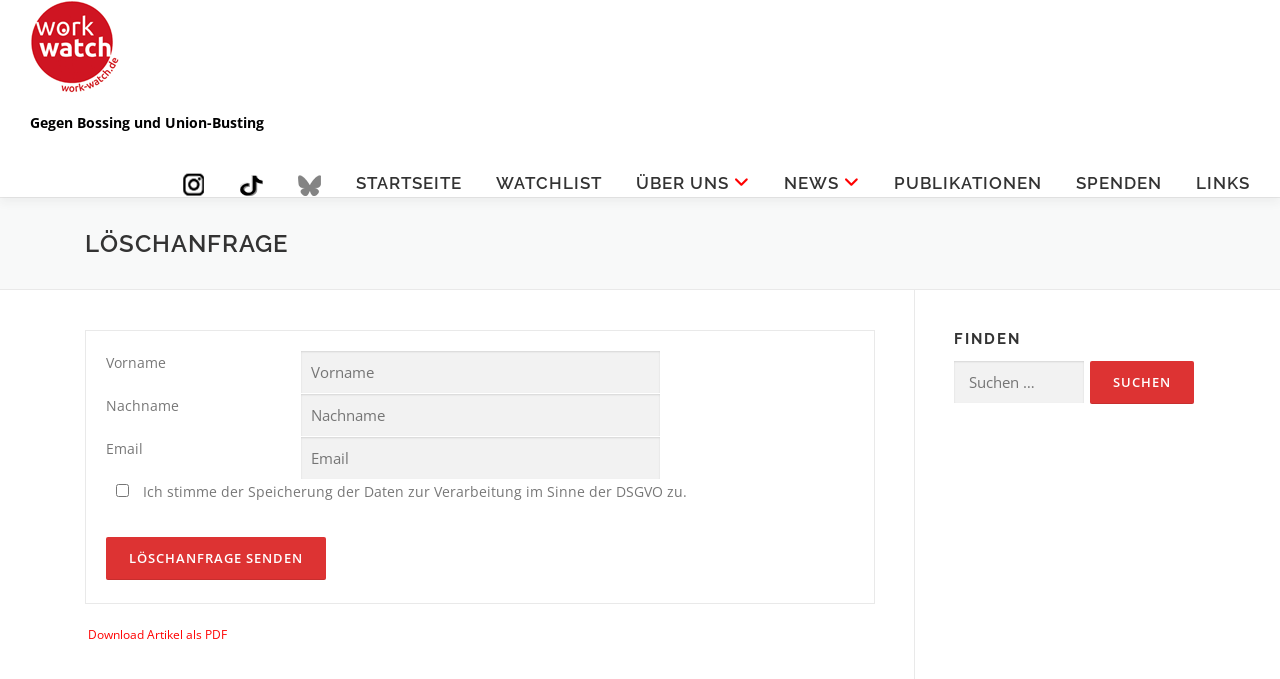

--- FILE ---
content_type: text/html; charset=UTF-8
request_url: https://www.work-watch.de/lschanfrage/
body_size: 13937
content:
<!DOCTYPE html>
<html lang="de" prefix="og: https://ogp.me/ns#">
<head>
<meta charset="UTF-8">
<meta name="viewport" content="width=device-width, initial-scale=1">
<link rel="profile" href="https://gmpg.org/xfn/11">

<!-- Suchmaschinen-Optimierung durch Rank Math PRO - https://rankmath.com/ -->
<title>L&ouml;schanfrage - work watch</title>
<meta name="robots" content="index, follow, max-snippet:-1, max-video-preview:-1, max-image-preview:large"/>
<link rel="canonical" href="https://www.work-watch.de/lschanfrage/" />
<meta property="og:locale" content="de_DE" />
<meta property="og:type" content="article" />
<meta property="og:title" content="L&ouml;schanfrage - work watch" />
<meta property="og:description" content="Download Artikel als PDF" />
<meta property="og:url" content="https://www.work-watch.de/lschanfrage/" />
<meta property="og:site_name" content="work watch" />
<meta property="article:published_time" content="2018-05-23T15:14:03+00:00" />
<meta name="twitter:card" content="summary_large_image" />
<meta name="twitter:title" content="L&ouml;schanfrage - work watch" />
<meta name="twitter:description" content="Download Artikel als PDF" />
<meta name="twitter:label1" content="Lesedauer" />
<meta name="twitter:data1" content="Weniger als eine Minute" />
<script type="application/ld+json" class="rank-math-schema">{"@context":"https://schema.org","@graph":[{"@type":"Organization","@id":"https://www.work-watch.de/#organization","name":"work watch","url":"https://www.work-watch.de","logo":{"@type":"ImageObject","@id":"https://www.work-watch.de/#logo","url":"https://www.work-watch.de/wp-content/uploads/2019/04/work-watch_logo_90.png","contentUrl":"https://www.work-watch.de/wp-content/uploads/2019/04/work-watch_logo_90.png","caption":"work watch","inLanguage":"de","width":"90","height":"93"}},{"@type":"WebSite","@id":"https://www.work-watch.de/#website","url":"https://www.work-watch.de","name":"work watch","publisher":{"@id":"https://www.work-watch.de/#organization"},"inLanguage":"de"},{"@type":"WebPage","@id":"https://www.work-watch.de/lschanfrage/#webpage","url":"https://www.work-watch.de/lschanfrage/","name":"L&ouml;schanfrage - work watch","datePublished":"2018-05-23T15:14:03+00:00","dateModified":"2018-05-23T15:14:03+00:00","isPartOf":{"@id":"https://www.work-watch.de/#website"},"inLanguage":"de"},{"@type":"Person","@id":"https://www.work-watch.de/author/thorsten-schiller/","name":"thorsten.schiller","url":"https://www.work-watch.de/author/thorsten-schiller/","image":{"@type":"ImageObject","@id":"https://secure.gravatar.com/avatar/e25a2b09d80261287065c7a779e4342216a0020dc28e37494ede75670be425f9?s=96&amp;d=mm&amp;r=g","url":"https://secure.gravatar.com/avatar/e25a2b09d80261287065c7a779e4342216a0020dc28e37494ede75670be425f9?s=96&amp;d=mm&amp;r=g","caption":"thorsten.schiller","inLanguage":"de"},"sameAs":["http://www.thorstenschiller.com"],"worksFor":{"@id":"https://www.work-watch.de/#organization"}},{"@type":"Article","headline":"L&ouml;schanfrage - work watch","datePublished":"2018-05-23T15:14:03+00:00","dateModified":"2018-05-23T15:14:03+00:00","author":{"@id":"https://www.work-watch.de/author/thorsten-schiller/","name":"thorsten.schiller"},"publisher":{"@id":"https://www.work-watch.de/#organization"},"name":"L&ouml;schanfrage - work watch","@id":"https://www.work-watch.de/lschanfrage/#richSnippet","isPartOf":{"@id":"https://www.work-watch.de/lschanfrage/#webpage"},"inLanguage":"de","mainEntityOfPage":{"@id":"https://www.work-watch.de/lschanfrage/#webpage"}}]}</script>
<!-- /Rank Math WordPress SEO Plugin -->


<link rel="alternate" type="application/rss+xml" title="work watch &raquo; Feed" href="https://www.work-watch.de/feed/" />
<link rel="alternate" type="application/rss+xml" title="work watch &raquo; Kommentar-Feed" href="https://www.work-watch.de/comments/feed/" />
<link rel="alternate" title="oEmbed (JSON)" type="application/json+oembed" href="https://www.work-watch.de/wp-json/oembed/1.0/embed?url=https%3A%2F%2Fwww.work-watch.de%2Flschanfrage%2F" />
<link rel="alternate" title="oEmbed (XML)" type="text/xml+oembed" href="https://www.work-watch.de/wp-json/oembed/1.0/embed?url=https%3A%2F%2Fwww.work-watch.de%2Flschanfrage%2F&#038;format=xml" />
<style id='wp-img-auto-sizes-contain-inline-css' type='text/css'>
img:is([sizes=auto i],[sizes^="auto," i]){contain-intrinsic-size:3000px 1500px}
/*# sourceURL=wp-img-auto-sizes-contain-inline-css */
</style>
<style id='wp-emoji-styles-inline-css' type='text/css'>

	img.wp-smiley, img.emoji {
		display: inline !important;
		border: none !important;
		box-shadow: none !important;
		height: 1em !important;
		width: 1em !important;
		margin: 0 0.07em !important;
		vertical-align: -0.1em !important;
		background: none !important;
		padding: 0 !important;
	}
/*# sourceURL=wp-emoji-styles-inline-css */
</style>
<style id='wp-block-library-inline-css' type='text/css'>
:root{--wp-block-synced-color:#7a00df;--wp-block-synced-color--rgb:122,0,223;--wp-bound-block-color:var(--wp-block-synced-color);--wp-editor-canvas-background:#ddd;--wp-admin-theme-color:#007cba;--wp-admin-theme-color--rgb:0,124,186;--wp-admin-theme-color-darker-10:#006ba1;--wp-admin-theme-color-darker-10--rgb:0,107,160.5;--wp-admin-theme-color-darker-20:#005a87;--wp-admin-theme-color-darker-20--rgb:0,90,135;--wp-admin-border-width-focus:2px}@media (min-resolution:192dpi){:root{--wp-admin-border-width-focus:1.5px}}.wp-element-button{cursor:pointer}:root .has-very-light-gray-background-color{background-color:#eee}:root .has-very-dark-gray-background-color{background-color:#313131}:root .has-very-light-gray-color{color:#eee}:root .has-very-dark-gray-color{color:#313131}:root .has-vivid-green-cyan-to-vivid-cyan-blue-gradient-background{background:linear-gradient(135deg,#00d084,#0693e3)}:root .has-purple-crush-gradient-background{background:linear-gradient(135deg,#34e2e4,#4721fb 50%,#ab1dfe)}:root .has-hazy-dawn-gradient-background{background:linear-gradient(135deg,#faaca8,#dad0ec)}:root .has-subdued-olive-gradient-background{background:linear-gradient(135deg,#fafae1,#67a671)}:root .has-atomic-cream-gradient-background{background:linear-gradient(135deg,#fdd79a,#004a59)}:root .has-nightshade-gradient-background{background:linear-gradient(135deg,#330968,#31cdcf)}:root .has-midnight-gradient-background{background:linear-gradient(135deg,#020381,#2874fc)}:root{--wp--preset--font-size--normal:16px;--wp--preset--font-size--huge:42px}.has-regular-font-size{font-size:1em}.has-larger-font-size{font-size:2.625em}.has-normal-font-size{font-size:var(--wp--preset--font-size--normal)}.has-huge-font-size{font-size:var(--wp--preset--font-size--huge)}.has-text-align-center{text-align:center}.has-text-align-left{text-align:left}.has-text-align-right{text-align:right}.has-fit-text{white-space:nowrap!important}#end-resizable-editor-section{display:none}.aligncenter{clear:both}.items-justified-left{justify-content:flex-start}.items-justified-center{justify-content:center}.items-justified-right{justify-content:flex-end}.items-justified-space-between{justify-content:space-between}.screen-reader-text{border:0;clip-path:inset(50%);height:1px;margin:-1px;overflow:hidden;padding:0;position:absolute;width:1px;word-wrap:normal!important}.screen-reader-text:focus{background-color:#ddd;clip-path:none;color:#444;display:block;font-size:1em;height:auto;left:5px;line-height:normal;padding:15px 23px 14px;text-decoration:none;top:5px;width:auto;z-index:100000}html :where(.has-border-color){border-style:solid}html :where([style*=border-top-color]){border-top-style:solid}html :where([style*=border-right-color]){border-right-style:solid}html :where([style*=border-bottom-color]){border-bottom-style:solid}html :where([style*=border-left-color]){border-left-style:solid}html :where([style*=border-width]){border-style:solid}html :where([style*=border-top-width]){border-top-style:solid}html :where([style*=border-right-width]){border-right-style:solid}html :where([style*=border-bottom-width]){border-bottom-style:solid}html :where([style*=border-left-width]){border-left-style:solid}html :where(img[class*=wp-image-]){height:auto;max-width:100%}:where(figure){margin:0 0 1em}html :where(.is-position-sticky){--wp-admin--admin-bar--position-offset:var(--wp-admin--admin-bar--height,0px)}@media screen and (max-width:600px){html :where(.is-position-sticky){--wp-admin--admin-bar--position-offset:0px}}

/*# sourceURL=wp-block-library-inline-css */
</style><style id='global-styles-inline-css' type='text/css'>
:root{--wp--preset--aspect-ratio--square: 1;--wp--preset--aspect-ratio--4-3: 4/3;--wp--preset--aspect-ratio--3-4: 3/4;--wp--preset--aspect-ratio--3-2: 3/2;--wp--preset--aspect-ratio--2-3: 2/3;--wp--preset--aspect-ratio--16-9: 16/9;--wp--preset--aspect-ratio--9-16: 9/16;--wp--preset--color--black: #000000;--wp--preset--color--cyan-bluish-gray: #abb8c3;--wp--preset--color--white: #ffffff;--wp--preset--color--pale-pink: #f78da7;--wp--preset--color--vivid-red: #cf2e2e;--wp--preset--color--luminous-vivid-orange: #ff6900;--wp--preset--color--luminous-vivid-amber: #fcb900;--wp--preset--color--light-green-cyan: #7bdcb5;--wp--preset--color--vivid-green-cyan: #00d084;--wp--preset--color--pale-cyan-blue: #8ed1fc;--wp--preset--color--vivid-cyan-blue: #0693e3;--wp--preset--color--vivid-purple: #9b51e0;--wp--preset--gradient--vivid-cyan-blue-to-vivid-purple: linear-gradient(135deg,rgb(6,147,227) 0%,rgb(155,81,224) 100%);--wp--preset--gradient--light-green-cyan-to-vivid-green-cyan: linear-gradient(135deg,rgb(122,220,180) 0%,rgb(0,208,130) 100%);--wp--preset--gradient--luminous-vivid-amber-to-luminous-vivid-orange: linear-gradient(135deg,rgb(252,185,0) 0%,rgb(255,105,0) 100%);--wp--preset--gradient--luminous-vivid-orange-to-vivid-red: linear-gradient(135deg,rgb(255,105,0) 0%,rgb(207,46,46) 100%);--wp--preset--gradient--very-light-gray-to-cyan-bluish-gray: linear-gradient(135deg,rgb(238,238,238) 0%,rgb(169,184,195) 100%);--wp--preset--gradient--cool-to-warm-spectrum: linear-gradient(135deg,rgb(74,234,220) 0%,rgb(151,120,209) 20%,rgb(207,42,186) 40%,rgb(238,44,130) 60%,rgb(251,105,98) 80%,rgb(254,248,76) 100%);--wp--preset--gradient--blush-light-purple: linear-gradient(135deg,rgb(255,206,236) 0%,rgb(152,150,240) 100%);--wp--preset--gradient--blush-bordeaux: linear-gradient(135deg,rgb(254,205,165) 0%,rgb(254,45,45) 50%,rgb(107,0,62) 100%);--wp--preset--gradient--luminous-dusk: linear-gradient(135deg,rgb(255,203,112) 0%,rgb(199,81,192) 50%,rgb(65,88,208) 100%);--wp--preset--gradient--pale-ocean: linear-gradient(135deg,rgb(255,245,203) 0%,rgb(182,227,212) 50%,rgb(51,167,181) 100%);--wp--preset--gradient--electric-grass: linear-gradient(135deg,rgb(202,248,128) 0%,rgb(113,206,126) 100%);--wp--preset--gradient--midnight: linear-gradient(135deg,rgb(2,3,129) 0%,rgb(40,116,252) 100%);--wp--preset--font-size--small: 13px;--wp--preset--font-size--medium: 20px;--wp--preset--font-size--large: 36px;--wp--preset--font-size--x-large: 42px;--wp--preset--spacing--20: 0.44rem;--wp--preset--spacing--30: 0.67rem;--wp--preset--spacing--40: 1rem;--wp--preset--spacing--50: 1.5rem;--wp--preset--spacing--60: 2.25rem;--wp--preset--spacing--70: 3.38rem;--wp--preset--spacing--80: 5.06rem;--wp--preset--shadow--natural: 6px 6px 9px rgba(0, 0, 0, 0.2);--wp--preset--shadow--deep: 12px 12px 50px rgba(0, 0, 0, 0.4);--wp--preset--shadow--sharp: 6px 6px 0px rgba(0, 0, 0, 0.2);--wp--preset--shadow--outlined: 6px 6px 0px -3px rgb(255, 255, 255), 6px 6px rgb(0, 0, 0);--wp--preset--shadow--crisp: 6px 6px 0px rgb(0, 0, 0);}:where(.is-layout-flex){gap: 0.5em;}:where(.is-layout-grid){gap: 0.5em;}body .is-layout-flex{display: flex;}.is-layout-flex{flex-wrap: wrap;align-items: center;}.is-layout-flex > :is(*, div){margin: 0;}body .is-layout-grid{display: grid;}.is-layout-grid > :is(*, div){margin: 0;}:where(.wp-block-columns.is-layout-flex){gap: 2em;}:where(.wp-block-columns.is-layout-grid){gap: 2em;}:where(.wp-block-post-template.is-layout-flex){gap: 1.25em;}:where(.wp-block-post-template.is-layout-grid){gap: 1.25em;}.has-black-color{color: var(--wp--preset--color--black) !important;}.has-cyan-bluish-gray-color{color: var(--wp--preset--color--cyan-bluish-gray) !important;}.has-white-color{color: var(--wp--preset--color--white) !important;}.has-pale-pink-color{color: var(--wp--preset--color--pale-pink) !important;}.has-vivid-red-color{color: var(--wp--preset--color--vivid-red) !important;}.has-luminous-vivid-orange-color{color: var(--wp--preset--color--luminous-vivid-orange) !important;}.has-luminous-vivid-amber-color{color: var(--wp--preset--color--luminous-vivid-amber) !important;}.has-light-green-cyan-color{color: var(--wp--preset--color--light-green-cyan) !important;}.has-vivid-green-cyan-color{color: var(--wp--preset--color--vivid-green-cyan) !important;}.has-pale-cyan-blue-color{color: var(--wp--preset--color--pale-cyan-blue) !important;}.has-vivid-cyan-blue-color{color: var(--wp--preset--color--vivid-cyan-blue) !important;}.has-vivid-purple-color{color: var(--wp--preset--color--vivid-purple) !important;}.has-black-background-color{background-color: var(--wp--preset--color--black) !important;}.has-cyan-bluish-gray-background-color{background-color: var(--wp--preset--color--cyan-bluish-gray) !important;}.has-white-background-color{background-color: var(--wp--preset--color--white) !important;}.has-pale-pink-background-color{background-color: var(--wp--preset--color--pale-pink) !important;}.has-vivid-red-background-color{background-color: var(--wp--preset--color--vivid-red) !important;}.has-luminous-vivid-orange-background-color{background-color: var(--wp--preset--color--luminous-vivid-orange) !important;}.has-luminous-vivid-amber-background-color{background-color: var(--wp--preset--color--luminous-vivid-amber) !important;}.has-light-green-cyan-background-color{background-color: var(--wp--preset--color--light-green-cyan) !important;}.has-vivid-green-cyan-background-color{background-color: var(--wp--preset--color--vivid-green-cyan) !important;}.has-pale-cyan-blue-background-color{background-color: var(--wp--preset--color--pale-cyan-blue) !important;}.has-vivid-cyan-blue-background-color{background-color: var(--wp--preset--color--vivid-cyan-blue) !important;}.has-vivid-purple-background-color{background-color: var(--wp--preset--color--vivid-purple) !important;}.has-black-border-color{border-color: var(--wp--preset--color--black) !important;}.has-cyan-bluish-gray-border-color{border-color: var(--wp--preset--color--cyan-bluish-gray) !important;}.has-white-border-color{border-color: var(--wp--preset--color--white) !important;}.has-pale-pink-border-color{border-color: var(--wp--preset--color--pale-pink) !important;}.has-vivid-red-border-color{border-color: var(--wp--preset--color--vivid-red) !important;}.has-luminous-vivid-orange-border-color{border-color: var(--wp--preset--color--luminous-vivid-orange) !important;}.has-luminous-vivid-amber-border-color{border-color: var(--wp--preset--color--luminous-vivid-amber) !important;}.has-light-green-cyan-border-color{border-color: var(--wp--preset--color--light-green-cyan) !important;}.has-vivid-green-cyan-border-color{border-color: var(--wp--preset--color--vivid-green-cyan) !important;}.has-pale-cyan-blue-border-color{border-color: var(--wp--preset--color--pale-cyan-blue) !important;}.has-vivid-cyan-blue-border-color{border-color: var(--wp--preset--color--vivid-cyan-blue) !important;}.has-vivid-purple-border-color{border-color: var(--wp--preset--color--vivid-purple) !important;}.has-vivid-cyan-blue-to-vivid-purple-gradient-background{background: var(--wp--preset--gradient--vivid-cyan-blue-to-vivid-purple) !important;}.has-light-green-cyan-to-vivid-green-cyan-gradient-background{background: var(--wp--preset--gradient--light-green-cyan-to-vivid-green-cyan) !important;}.has-luminous-vivid-amber-to-luminous-vivid-orange-gradient-background{background: var(--wp--preset--gradient--luminous-vivid-amber-to-luminous-vivid-orange) !important;}.has-luminous-vivid-orange-to-vivid-red-gradient-background{background: var(--wp--preset--gradient--luminous-vivid-orange-to-vivid-red) !important;}.has-very-light-gray-to-cyan-bluish-gray-gradient-background{background: var(--wp--preset--gradient--very-light-gray-to-cyan-bluish-gray) !important;}.has-cool-to-warm-spectrum-gradient-background{background: var(--wp--preset--gradient--cool-to-warm-spectrum) !important;}.has-blush-light-purple-gradient-background{background: var(--wp--preset--gradient--blush-light-purple) !important;}.has-blush-bordeaux-gradient-background{background: var(--wp--preset--gradient--blush-bordeaux) !important;}.has-luminous-dusk-gradient-background{background: var(--wp--preset--gradient--luminous-dusk) !important;}.has-pale-ocean-gradient-background{background: var(--wp--preset--gradient--pale-ocean) !important;}.has-electric-grass-gradient-background{background: var(--wp--preset--gradient--electric-grass) !important;}.has-midnight-gradient-background{background: var(--wp--preset--gradient--midnight) !important;}.has-small-font-size{font-size: var(--wp--preset--font-size--small) !important;}.has-medium-font-size{font-size: var(--wp--preset--font-size--medium) !important;}.has-large-font-size{font-size: var(--wp--preset--font-size--large) !important;}.has-x-large-font-size{font-size: var(--wp--preset--font-size--x-large) !important;}
/*# sourceURL=global-styles-inline-css */
</style>

<style id='classic-theme-styles-inline-css' type='text/css'>
/*! This file is auto-generated */
.wp-block-button__link{color:#fff;background-color:#32373c;border-radius:9999px;box-shadow:none;text-decoration:none;padding:calc(.667em + 2px) calc(1.333em + 2px);font-size:1.125em}.wp-block-file__button{background:#32373c;color:#fff;text-decoration:none}
/*# sourceURL=/wp-includes/css/classic-themes.min.css */
</style>
<link rel='stylesheet' id='contact-form-7-css' href='https://www.work-watch.de/wp-content/plugins/contact-form-7/includes/css/styles.css?ver=6.1.4' type='text/css' media='all' />
<link rel='stylesheet' id='menu-image-css' href='https://www.work-watch.de/wp-content/plugins/menu-image/includes/css/menu-image.css?ver=3.13' type='text/css' media='all' />
<link rel='stylesheet' id='dashicons-css' href='https://www.work-watch.de/wp-includes/css/dashicons.min.css?ver=440ae9aca041395fa1892875157fb7b7' type='text/css' media='all' />
<link rel='stylesheet' id='cmplz-general-css' href='https://www.work-watch.de/wp-content/plugins/complianz-gdpr/assets/css/cookieblocker.min.css?ver=1765901296' type='text/css' media='all' />
<link rel='stylesheet' id='onepress-animate-css' href='https://www.work-watch.de/wp-content/themes/onepress/assets/css/animate.min.css?ver=2.3.16' type='text/css' media='all' />
<link rel='stylesheet' id='onepress-fa-css' href='https://www.work-watch.de/wp-content/themes/onepress/assets/fontawesome-v6/css/all.min.css?ver=6.5.1' type='text/css' media='all' />
<link rel='stylesheet' id='onepress-bootstrap-css' href='https://www.work-watch.de/wp-content/themes/onepress/assets/css/bootstrap.min.css?ver=2.3.16' type='text/css' media='all' />
<link rel='stylesheet' id='onepress-style-css' href='https://www.work-watch.de/wp-content/themes/onepress/style.css?ver=440ae9aca041395fa1892875157fb7b7' type='text/css' media='all' />
<style id='onepress-style-inline-css' type='text/css'>
#main .video-section section.hero-slideshow-wrapper{background:transparent}.hero-slideshow-wrapper:after{position:absolute;top:0px;left:0px;width:100%;height:100%;background-color:rgba(0,0,0,0);display:block;content:""}#parallax-hero .jarallax-container .parallax-bg:before{background-color:rgba(0,0,0,0)}.body-desktop .parallax-hero .hero-slideshow-wrapper:after{display:none!important}#parallax-hero>.parallax-bg::before{background-color:rgba(0,0,0,0);opacity:1}.body-desktop .parallax-hero .hero-slideshow-wrapper:after{display:none!important}a,.screen-reader-text:hover,.screen-reader-text:active,.screen-reader-text:focus,.header-social a,.onepress-menu a:hover,.onepress-menu ul li a:hover,.onepress-menu li.onepress-current-item>a,.onepress-menu ul li.current-menu-item>a,.onepress-menu>li a.menu-actived,.onepress-menu.onepress-menu-mobile li.onepress-current-item>a,.site-footer a,.site-footer .footer-social a:hover,.site-footer .btt a:hover,.highlight,#comments .comment .comment-wrapper .comment-meta .comment-time:hover,#comments .comment .comment-wrapper .comment-meta .comment-reply-link:hover,#comments .comment .comment-wrapper .comment-meta .comment-edit-link:hover,.btn-theme-primary-outline,.sidebar .widget a:hover,.section-services .service-item .service-image i,.counter_item .counter__number,.team-member .member-thumb .member-profile a:hover,.icon-background-default{color:#dd3333}input[type="reset"],input[type="submit"],input[type="submit"],input[type="reset"]:hover,input[type="submit"]:hover,input[type="submit"]:hover .nav-links a:hover,.btn-theme-primary,.btn-theme-primary-outline:hover,.section-testimonials .card-theme-primary,.woocommerce #respond input#submit,.woocommerce a.button,.woocommerce button.button,.woocommerce input.button,.woocommerce button.button.alt,.pirate-forms-submit-button,.pirate-forms-submit-button:hover,input[type="reset"],input[type="submit"],input[type="submit"],.pirate-forms-submit-button,.contact-form div.wpforms-container-full .wpforms-form .wpforms-submit,.contact-form div.wpforms-container-full .wpforms-form .wpforms-submit:hover,.nav-links a:hover,.nav-links a.current,.nav-links .page-numbers:hover,.nav-links .page-numbers.current{background:#dd3333}.btn-theme-primary-outline,.btn-theme-primary-outline:hover,.pricing__item:hover,.section-testimonials .card-theme-primary,.entry-content blockquote{border-color:#dd3333}.hero-content-style1 .morphext{color:#dd3333}#footer-widgets{}.gallery-carousel .g-item{padding:0px 10px}.gallery-carousel-wrap{margin-left:-10px;margin-right:-10px}.gallery-grid .g-item,.gallery-masonry .g-item .inner{padding:10px}.gallery-grid-wrap,.gallery-masonry-wrap{margin-left:-10px;margin-right:-10px}.gallery-justified-wrap{margin-left:-20px;margin-right:-20px}
/*# sourceURL=onepress-style-inline-css */
</style>
<link rel='stylesheet' id='onepress-gallery-lightgallery-css' href='https://www.work-watch.de/wp-content/themes/onepress/assets/css/lightgallery.css?ver=440ae9aca041395fa1892875157fb7b7' type='text/css' media='all' />
<link rel='stylesheet' id='chld_thm_cfg_child-css' href='https://www.work-watch.de/wp-content/themes/onepress-child/style.css?ver=440ae9aca041395fa1892875157fb7b7' type='text/css' media='all' />
<link rel='stylesheet' id='onepress-fonts-css' href='//www.work-watch.de/wp-content/uploads/omgf/onepress-fonts/onepress-fonts.css?ver=1666360726' type='text/css' media='all' />
<link rel='stylesheet' id='onepress-fa-shims-css' href='https://www.work-watch.de/wp-content/themes/onepress/assets/fontawesome-v6/css/v4-shims.min.css?ver=6.5.1' type='text/css' media='all' />
<link rel='stylesheet' id='newsletter-css' href='https://www.work-watch.de/wp-content/plugins/newsletter/style.css?ver=9.1.0' type='text/css' media='all' />
<link rel='stylesheet' id='sp-dsgvo_twbs4_grid-css' href='https://www.work-watch.de/wp-content/plugins/shapepress-dsgvo/public/css/bootstrap-grid.min.css?ver=3.1.37' type='text/css' media='all' />
<link rel='stylesheet' id='sp-dsgvo-css' href='https://www.work-watch.de/wp-content/plugins/shapepress-dsgvo/public/css/sp-dsgvo-public.min.css?ver=3.1.37' type='text/css' media='all' />
<link rel='stylesheet' id='sp-dsgvo_popup-css' href='https://www.work-watch.de/wp-content/plugins/shapepress-dsgvo/public/css/sp-dsgvo-popup.min.css?ver=3.1.37' type='text/css' media='all' />
<link rel='stylesheet' id='simplebar-css' href='https://www.work-watch.de/wp-content/plugins/shapepress-dsgvo/public/css/simplebar.min.css?ver=440ae9aca041395fa1892875157fb7b7' type='text/css' media='all' />
<script type="text/javascript" src="https://www.work-watch.de/wp-includes/js/jquery/jquery.min.js?ver=3.7.1" id="jquery-core-js"></script>
<script type="text/javascript" src="https://www.work-watch.de/wp-includes/js/jquery/jquery-migrate.min.js?ver=3.4.1" id="jquery-migrate-js"></script>
<script type="text/javascript" id="sp-dsgvo-js-extra">
/* <![CDATA[ */
var spDsgvoGeneralConfig = {"ajaxUrl":"https://www.work-watch.de/wp-admin/admin-ajax.php","wpJsonUrl":"https://www.work-watch.de/wp-json/legalweb/v1/","cookieName":"sp_dsgvo_cookie_settings","cookieVersion":"0","cookieLifeTime":"86400","cookieLifeTimeDismiss":"86400","locale":"de_DE","privacyPolicyPageId":"5869","privacyPolicyPageUrl":"https://www.work-watch.de/datenschutz/","imprintPageId":"3291","imprintPageUrl":"https://www.work-watch.de/impressum/","showNoticeOnClose":"0","initialDisplayType":"none","allIntegrationSlugs":["wp-statistics"],"noticeHideEffect":"none","noticeOnScroll":"","noticeOnScrollOffset":"100","currentPageId":"5859","forceCookieInfo":"0","clientSideBlocking":"0"};
var spDsgvoIntegrationConfig = [{"slug":"wp-statistics","category":"necessary","cookieNames":"","insertLocation":"head","usedTagmanager":"","jsCode":"","hosts":"","placeholder":""}];
//# sourceURL=sp-dsgvo-js-extra
/* ]]> */
</script>
<script type="text/javascript" src="https://www.work-watch.de/wp-content/plugins/shapepress-dsgvo/public/js/sp-dsgvo-public.min.js?ver=3.1.37" id="sp-dsgvo-js"></script>
<link rel="https://api.w.org/" href="https://www.work-watch.de/wp-json/" /><link rel="alternate" title="JSON" type="application/json" href="https://www.work-watch.de/wp-json/wp/v2/pages/5859" /><link rel="EditURI" type="application/rsd+xml" title="RSD" href="https://www.work-watch.de/xmlrpc.php?rsd" />
<style type="text/css">
.pdf24Plugin-cp { padding: 3px; }
.pdf24Plugin-cp a { font-size: smaller; }
</style>
<!-- Analytics by WP Statistics - https://wp-statistics.com -->
<style>
    .sp-dsgvo-blocked-embedding-placeholder
    {
        color: #313334;
                    background: linear-gradient(90deg, #e3ffe7 0%, #d9e7ff 100%);            }

    a.sp-dsgvo-blocked-embedding-button-enable,
    a.sp-dsgvo-blocked-embedding-button-enable:hover,
    a.sp-dsgvo-blocked-embedding-button-enable:active {
        color: #313334;
        border-color: #313334;
        border-width: 2px;
    }

            .wp-embed-aspect-16-9 .sp-dsgvo-blocked-embedding-placeholder,
        .vc_video-aspect-ratio-169 .sp-dsgvo-blocked-embedding-placeholder,
        .elementor-aspect-ratio-169 .sp-dsgvo-blocked-embedding-placeholder{
            margin-top: -56.25%; /*16:9*/
        }

        .wp-embed-aspect-4-3 .sp-dsgvo-blocked-embedding-placeholder,
        .vc_video-aspect-ratio-43 .sp-dsgvo-blocked-embedding-placeholder,
        .elementor-aspect-ratio-43 .sp-dsgvo-blocked-embedding-placeholder{
            margin-top: -75%;
        }

        .wp-embed-aspect-3-2 .sp-dsgvo-blocked-embedding-placeholder,
        .vc_video-aspect-ratio-32 .sp-dsgvo-blocked-embedding-placeholder,
        .elementor-aspect-ratio-32 .sp-dsgvo-blocked-embedding-placeholder{
            margin-top: -66.66%;
        }
    </style>
            <style>
                /* latin */
                @font-face {
                    font-family: 'Roboto';
                    font-style: italic;
                    font-weight: 300;
                    src: local('Roboto Light Italic'),
                    local('Roboto-LightItalic'),
                    url(https://www.work-watch.de/wp-content/plugins/shapepress-dsgvo/public/css/fonts/roboto/Roboto-LightItalic-webfont.woff) format('woff');
                    font-display: swap;

                }

                /* latin */
                @font-face {
                    font-family: 'Roboto';
                    font-style: italic;
                    font-weight: 400;
                    src: local('Roboto Italic'),
                    local('Roboto-Italic'),
                    url(https://www.work-watch.de/wp-content/plugins/shapepress-dsgvo/public/css/fonts/roboto/Roboto-Italic-webfont.woff) format('woff');
                    font-display: swap;
                }

                /* latin */
                @font-face {
                    font-family: 'Roboto';
                    font-style: italic;
                    font-weight: 700;
                    src: local('Roboto Bold Italic'),
                    local('Roboto-BoldItalic'),
                    url(https://www.work-watch.de/wp-content/plugins/shapepress-dsgvo/public/css/fonts/roboto/Roboto-BoldItalic-webfont.woff) format('woff');
                    font-display: swap;
                }

                /* latin */
                @font-face {
                    font-family: 'Roboto';
                    font-style: italic;
                    font-weight: 900;
                    src: local('Roboto Black Italic'),
                    local('Roboto-BlackItalic'),
                    url(https://www.work-watch.de/wp-content/plugins/shapepress-dsgvo/public/css/fonts/roboto/Roboto-BlackItalic-webfont.woff) format('woff');
                    font-display: swap;
                }

                /* latin */
                @font-face {
                    font-family: 'Roboto';
                    font-style: normal;
                    font-weight: 300;
                    src: local('Roboto Light'),
                    local('Roboto-Light'),
                    url(https://www.work-watch.de/wp-content/plugins/shapepress-dsgvo/public/css/fonts/roboto/Roboto-Light-webfont.woff) format('woff');
                    font-display: swap;
                }

                /* latin */
                @font-face {
                    font-family: 'Roboto';
                    font-style: normal;
                    font-weight: 400;
                    src: local('Roboto Regular'),
                    local('Roboto-Regular'),
                    url(https://www.work-watch.de/wp-content/plugins/shapepress-dsgvo/public/css/fonts/roboto/Roboto-Regular-webfont.woff) format('woff');
                    font-display: swap;
                }

                /* latin */
                @font-face {
                    font-family: 'Roboto';
                    font-style: normal;
                    font-weight: 700;
                    src: local('Roboto Bold'),
                    local('Roboto-Bold'),
                    url(https://www.work-watch.de/wp-content/plugins/shapepress-dsgvo/public/css/fonts/roboto/Roboto-Bold-webfont.woff) format('woff');
                    font-display: swap;
                }

                /* latin */
                @font-face {
                    font-family: 'Roboto';
                    font-style: normal;
                    font-weight: 900;
                    src: local('Roboto Black'),
                    local('Roboto-Black'),
                    url(https://www.work-watch.de/wp-content/plugins/shapepress-dsgvo/public/css/fonts/roboto/Roboto-Black-webfont.woff) format('woff');
                    font-display: swap;
                }
            </style>
            		<style type="text/css">
		span.oe_textdirection { unicode-bidi: bidi-override; direction: rtl; }
		span.oe_displaynone { display: none; }
		</style>
<link rel="icon" href="https://www.work-watch.de/wp-content/uploads/2019/04/work-watch_logo_90.png" sizes="32x32" />
<link rel="icon" href="https://www.work-watch.de/wp-content/uploads/2019/04/work-watch_logo_90.png" sizes="192x192" />
<link rel="apple-touch-icon" href="https://www.work-watch.de/wp-content/uploads/2019/04/work-watch_logo_90.png" />
<meta name="msapplication-TileImage" content="https://www.work-watch.de/wp-content/uploads/2019/04/work-watch_logo_90.png" />
		<style type="text/css" id="wp-custom-css">
			h3 a, h4 a, h5 a, h6 a {
    color: #333;
    text-decoration: none;
}
.wp-editor-container div.mce-toolbar-grp>div {
    padding: 4px;
}
@media screen and (max-width: 1140px) {
.onepress-menu.onepress-menu-mobile .nav-toggle-subarrow {
    display: inline;
    color: #999999;
    border-left: 0px; 
    font-weight: normal;
    position: relative;
    top: 0;
    right: 0;
    cursor: pointer;
    text-align: center;
    padding: 11px 20px;
    z-index: 10;
    font-size: 22px;
}}

.site-content a {
color: #ff0000 !important;
}

.betriebsratswahl {
background-color: #ff0000 !important;
border-radius: 9px;
border: 3px solid #ff0000;
}

.betriebsratswahl a:first-child {
color: #fff !important;
  letter-spacing: 0px;
}

.betriebsratswahl a:hover {
color: #000 !important;
  letter-spacing: 0px;
}

.page-id-7538 .pdf24Plugin-cp {
display: none
}
.section-news .pdf24Plugin-cp   {
display: none
}

#menu-item-7541 {
margin-top: -5px
}

.onepress-menu-mobile #menu-item-7541 {
margin-top: 0px
}


.hero__content h2 {
    color: #111;
text-shadow: 1px 1px 6px rgba(255,255,255,.9);
}

@media screen and (max-width: 1140px) {
.onepress-menu.onepress-menu-mobile .nav-toggle-subarrow {
    display: inline;
    color: #ff1111;
float: left
}}



.onepress-menu {
	margin-top: 30px
}
.hero__content h1, .hero__content h2, .hero__content h3, .hero__content h4, .hero__content h5, .hero__content h6 {
    color: #000;
text-shadow: 1px 1px 6px rgba(255,255,255,.9);
  
}


/* iPads (portrait) ----------- */
@media only screen 
and (min-device-width : 1024px) 
 {
/* Styles */
	 .onepress-menu a {
	font-weight: 700px;
    font-size: 17px;
		line-height: 20px;
}
	 .site-branding .has-logo-img .site-description {
    font-size: 14px;
		 	font-weight: bold;
    line-height: 20px;
    margin-bottom: 0;
    position: relative;
    top: 0px;
    color: #000001;
    margin-top: 20px;
    padding-bottom: 10px;
}
}
@media only screen 
and (max-device-width : 1023px) 
 {
.site-branding .has-logo-img .site-description {
    font-size: 12px;
    line-height: 14px;
    margin-bottom: 0;
    position: relative;
    top: 05px;
    color: #000000;
    margin-top: 5px;
    padding-bottom: 10px;
}
}

.backstretch {z-index: 1 !important}		</style>
		</head>

<body data-rsssl=1 class="wp-singular page-template-default page page-id-5859 wp-custom-logo wp-theme-onepress wp-child-theme-onepress-child group-blog">
<div id="page" class="hfeed site">
	<a class="skip-link screen-reader-text" href="#content">Zum Inhalt springen</a>
	<div id="header-section" class="h-on-top no-transparent">		<header id="masthead" class="site-header header-full-width is-sticky no-scroll no-t h-on-top" role="banner">
			<div class="container">
				<div class="site-branding">
					<div class="site-brand-inner has-logo-img has-desc"><div class="site-logo-div"><a href="https://www.work-watch.de/" class="custom-logo-link  no-t-logo" rel="home" itemprop="url"><img width="90" height="93" src="https://www.work-watch.de/wp-content/uploads/2019/04/work-watch_logo_90.png" class="custom-logo" alt="Work Watch Logo" itemprop="logo" srcset="https://www.work-watch.de/wp-content/uploads/2019/04/work-watch_logo_90.png 2x" decoding="async" /></a></div><p class="site-description">Gegen Bossing und Union-Busting</p></div>				</div>
				<div class="header-right-wrapper">
					<a href="#0" id="nav-toggle">Menü<span></span></a>
					<nav id="site-navigation" class="main-navigation" role="navigation">
						<ul class="onepress-menu">
							<li id="menu-item-8383" class="menu-item menu-item-type-custom menu-item-object-custom menu-item-8383"><a href="https://www.instagram.com/work_watch_ev" class="menu-image-title-hide menu-image-not-hovered"><span class="menu-image-title-hide menu-image-title">Instagram</span><img width="24" height="24" src="https://www.work-watch.de/wp-content/uploads/2024/12/instagram.png" class="menu-image menu-image-title-hide" alt="" decoding="async" /></a></li>
<li id="menu-item-8384" class="menu-item menu-item-type-custom menu-item-object-custom menu-item-8384"><a href="https://www.tiktok.com/@work.watch" class="menu-image-title-hide menu-image-not-hovered"><span class="menu-image-title-hide menu-image-title">TikTok</span><img width="24" height="24" src="https://www.work-watch.de/wp-content/uploads/2024/12/tiktok.png" class="menu-image menu-image-title-hide" alt="" decoding="async" /></a></li>
<li id="menu-item-8385" class="menu-item menu-item-type-custom menu-item-object-custom menu-item-8385"><a href="https://bsky.app/profile/workwatch.bsky.social" class="menu-image-title-hide menu-image-not-hovered"><span class="menu-image-title-hide menu-image-title">BlueSky</span><img width="24" height="24" src="https://www.work-watch.de/wp-content/uploads/2024/12/blusky.png" class="menu-image menu-image-title-hide" alt="" decoding="async" /></a></li>
<li id="menu-item-6188" class="menu-item menu-item-type-post_type menu-item-object-page menu-item-home menu-item-6188"><a href="https://www.work-watch.de/">Startseite</a></li>
<li id="menu-item-8581" class="menu-item menu-item-type-post_type menu-item-object-page menu-item-8581"><a href="https://www.work-watch.de/watchlist/">Watchlist</a></li>
<li id="menu-item-6162" class="menu-item menu-item-type-custom menu-item-object-custom menu-item-home menu-item-has-children menu-item-6162"><a href="https://www.work-watch.de/#about">Über uns</a>
<ul class="sub-menu">
	<li id="menu-item-6163" class="menu-item menu-item-type-custom menu-item-object-custom menu-item-home menu-item-6163"><a href="https://www.work-watch.de/#services">Was wir tun</a></li>
	<li id="menu-item-6164" class="menu-item menu-item-type-post_type menu-item-object-page menu-item-6164"><a href="https://www.work-watch.de/wie-funktioniert-brennpunkt-betrieb/unsere-veranstaltungen-und-seminare/">Unsere Veranstaltungen und Seminare</a></li>
	<li id="menu-item-8187" class="menu-item menu-item-type-post_type menu-item-object-post menu-item-8187"><a href="https://www.work-watch.de/2022/06/dienstvereinbarung-bossingeinigungsstelle/">Dienstvereinbarung Bossing/Einigungsstelle</a></li>
	<li id="menu-item-6189" class="menu-item menu-item-type-post_type menu-item-object-page menu-item-6189"><a href="https://www.work-watch.de/erfolgreich-gegen-bossing/">Drehbuch des Bossings</a></li>
</ul>
</li>
<li id="menu-item-6191" class="menu-item menu-item-type-taxonomy menu-item-object-category menu-item-has-children menu-item-6191"><a href="https://www.work-watch.de/category/news/">News</a>
<ul class="sub-menu">
	<li id="menu-item-8188" class="menu-item menu-item-type-post_type menu-item-object-post menu-item-8188"><a href="https://www.work-watch.de/2022/06/erste-dienstvereinbarung-gegen-bossing-abgeschlossen/">Erste Dienstvereinbarung gegen Bossing abgeschlossen!</a></li>
</ul>
</li>
<li id="menu-item-6192" class="menu-item menu-item-type-taxonomy menu-item-object-category menu-item-6192"><a href="https://www.work-watch.de/category/publikationen/">Publikationen</a></li>
<li id="menu-item-6169" class="menu-item menu-item-type-post_type menu-item-object-page menu-item-6169"><a href="https://www.work-watch.de/spenden/">Spenden</a></li>
<li id="menu-item-6190" class="menu-item menu-item-type-post_type menu-item-object-post menu-item-6190"><a href="https://www.work-watch.de/2020/01/aktionsgruppen/">Links</a></li>
						</ul>
					</nav>

				</div>
			</div>
		</header>
		</div>							<div class="page-header" >
					<div class="container">
						<h1 class="entry-title">L&ouml;schanfrage</h1>					</div>
				</div>
						<div id="content" class="site-content">
        		<div id="content-inside" class="container right-sidebar">
			<div id="primary" class="content-area">
				<main id="main" class="site-main" role="main">

					
						
<article id="post-5859" class="post-5859 page type-page status-publish hentry">
	<header class="entry-header">
			</header>

	<div class="entry-content">
		<div class="sp-dsgvo sp-unsubsribe-form">
            <form method="post" action="https://www.work-watch.de/wp-admin/admin-ajax.php?action=super-unsubscribe" >
                <input type="hidden" id="_wpnonce" name="_wpnonce" value="5e518cee47" /><input type="hidden" name="_wp_http_referer" value="/lschanfrage/" />                <fieldset>
                    <div class="lwb-row">
                        <div class="lwb-col-3">
                            <label style="min-width:100px;" for="email-field">Vorname</label>
                        </div>
                        <div class="lwb-col-6">
                            <input class="w-100" required type="text" id="first-name-field" name="first_name" value="" placeholder="Vorname" spellcheck="false" />
                        </div>


                    </div>
                    <div class="lwb-row">
                        <div class="lwb-col-3">
                            <label for="email-field">Nachname</label>
                        </div>
                        <div class="lwb-col-6">
                            <input class="w-100" required type="text" id="last-name-field" name="last_name" value="" placeholder="Nachname" spellcheck="false" />
                        </div>
                    </div>

					<div class="lwb-row">
                        <div class="lwb-col-3">
                            <label for="email-field">Email</label>
                        </div>
						<div class="lwb-col-6">
                   			 <input class="w-100" required type="email" id="email-field" name="email" value="" placeholder="Email" spellcheck="false" />
						</div>
                    </div>
                    <div class="lwb-row form-row-website-cap">
                        <div class="lwb-col-3">
                            <label for="email-field">Webseite</label>
                        </div>
                        <div class="lwb-col-6">
                            <input class="w-100" type="text" id="website" name="website" value="" placeholder="" spellcheck="false" />
                        </div>
                    </div>
                    <div class="lwb-row">
						<div class="lwb-col">
                    		<label for="dsgvo-checkbox">
                   			 	<input required type="checkbox" id="dsgvo-checkbox" name="dsgvo_checkbox" value="1" />
                                                   			 	<span style="font-weight:normal">Ich stimme der Speicherung der Daten zur Verarbeitung im Sinne der DSGVO zu.</span>
                   			 </label>
						</div>
                    </div>
                    <br>
                    <input type="submit" value="Löschanfrage senden" />
                </fieldset>
            </form>
        </div><div class="pdf24Plugin-cp"> 	<form name="pdf24Form2" method="post" target="pdf24PopWin" action="https://doc2pdf.pdf24.org/wordpress.php"><input type="hidden" name="blogCharset" value="Cw1x07UAAA==" /><input type="hidden" name="blogPosts" value="MwQA" /><input type="hidden" name="blogUrl" value="yygpKSi20tcvLy/XK88vytYtTyxJztBLSQUA" /><input type="hidden" name="blogName" value="K88vylYoTyxJzgAA" /><input type="hidden" name="blogValueEncoding" value="gzdeflate base64" /><input type="hidden" name="postId_0" value="M7UwtQQA" /><input type="hidden" name="postTitle_0" value="81HLL83NsS5OzkjMSytKTE8FAA==" /><input type="hidden" name="postLink_0" value="yygpKSi20tcvLy/XK88vytYtTyxJztBLSdXPKU7OSMxLK0pMT9UHAA==" /><input type="hidden" name="postAuthor_0" value="K8nILyouSc3TK07OyMzJSS0CAA==" /><input type="hidden" name="postDateTime_0" value="MzIwtNA1MNU1MlYwNLUyACJjAA==" /><input type="hidden" name="postContent_0" value="1ZZRb9MwEMefh8R3sPyeZhMM0GjHyyaEhOBh0nisHOfamDm2sZ2l8MH4Anwxzo6XRV2adSAGpFIV3/l8f9/[base64]/YNyy7bIrG7pjqlj07mW2bOpgBgkWQGSOP9VouRQ6FaUvjo5Ojw0m9eUILoFhZoJmUW19PRS27DxeR4jp/TkKOiBel/cq7cDkcLaDHVSYuFLIyyUiY+Hje8or4R1Pgtyk/rELNqX4b2nRYmRjEOlZQm45bRLiu0NUvIK+BWGMekgkLx/0+Hz0KI8Iu+7WD8wXv03XHHWGNZgnqR6s8lfxjqN/CA8f5XieRjsj/BgVPEUMJy+F6uoqoM1FJhAJe84pPPOuYNQkrwHjz2PWKhiHV6yFgonPGScmccj9gmTAmb9l87d9nFLhbmh1w/H+f2Rw/WA38udTb2rFjh5QCfearKovtCbiWNwkGq31fl9ZCzd1mqpgtG6vLWmQh5N12ni6fQ4w9TNX/lKK48dLdaVP1HY4Qy3/45X6BZ1DQRJkQsDAjXYRq3j+Ix5UORbY8klWGYLbMvgEjW5EEp1MWcXby8/4pzZPA/ZJn4k+n7+zRNb2F2e4Z0Mr4G18H0l3//4fnv5Ig5UvLCNFXee77iFoQPLNjB2Kn8C" /></form> 	<div class="pdf24Plugin-cp-link"> 		<a href="#" onclick="var pdf24Win = window.open('about:blank', 'pdf24PopWin', 'resizable=yes,scrollbars=yes,width=600,height=250,left='+(screen.width/2-300)+',top='+(screen.height/3-125)+''); pdf24Win.focus(); document.pdf24Form2.submit(); if(typeof pdf24OnCreatePDF === 'function'){void(pdf24OnCreatePDF(this,pdf24Win));} return false;">Download Artikel als PDF</a> 	</div> </div>			</div>
</article>


						
					
				</main>
			</div>

                            
<div id="secondary" class="widget-area sidebar" role="complementary">
	<aside id="search-4" class="widget widget_search"><h2 class="widget-title">Finden</h2><form role="search" method="get" class="search-form" action="https://www.work-watch.de/">
				<label>
					<span class="screen-reader-text">Suche nach:</span>
					<input type="search" class="search-field" placeholder="Suchen …" value="" name="s" />
				</label>
				<input type="submit" class="search-submit" value="Suchen" />
			</form></aside></div>
            
		</div>
	</div>

	<footer id="colophon" class="site-footer" role="contentinfo">
						<div id="footer-widgets" class="footer-widgets section-padding ">
					<div class="container">
						<div class="row">
																<div id="footer-1" class="col-md-3 col-sm-12 footer-column widget-area sidebar" role="complementary">
										<aside id="nav_menu-4" class="footer-widget widget widget_nav_menu"><div class="menu-impressum-container"><ul id="menu-impressum" class="menu"><li id="menu-item-3746" class="menu-item menu-item-type-post_type menu-item-object-page menu-item-3746"><a href="https://www.work-watch.de/impressum/">Impressum</a></li>
</ul></div></aside>									</div>
																<div id="footer-2" class="col-md-3 col-sm-12 footer-column widget-area sidebar" role="complementary">
										<aside id="nav_menu-9" class="footer-widget widget widget_nav_menu"><div class="menu-datenschutz-container"><ul id="menu-datenschutz" class="menu"><li id="menu-item-5860" class="menu-item menu-item-type-post_type menu-item-object-page current-menu-item page_item page-item-5859 current_page_item menu-item-5860"><a href="https://www.work-watch.de/lschanfrage/" aria-current="page">Löschanfrage</a></li>
<li id="menu-item-4830" class="menu-item menu-item-type-post_type menu-item-object-page menu-item-4830"><a href="https://www.work-watch.de/datenschutzerklaerung/">Datenschutzerklärung</a></li>
<li id="menu-item-5863" class="menu-item menu-item-type-post_type menu-item-object-page menu-item-5863"><a href="https://www.work-watch.de/datenauszug/">Datenauszug</a></li>
<li id="menu-item-5866" class="menu-item menu-item-type-post_type menu-item-object-page menu-item-5866"><a href="https://www.work-watch.de/datenschutzeinstellungen-benutzer/">Datenschutzeinstellungen Benutzer</a></li>
<li id="menu-item-5870" class="menu-item menu-item-type-post_type menu-item-object-page menu-item-5870"><a href="https://www.work-watch.de/datenschutz/">Datenschutz</a></li>
<li id="menu-item-7539" class="menu-item menu-item-type-post_type menu-item-object-page menu-item-7539"><a href="https://www.work-watch.de/betriebsratswahl-2022/">Betriebsratswahl 2022</a></li>
<li id="menu-item-8033" class="menu-item menu-item-type-post_type menu-item-object-page menu-item-8033"><a href="https://www.work-watch.de/watchlist/">Watchlist</a></li>
<li id="menu-item-8571" class="menu-item menu-item-type-post_type menu-item-object-page menu-item-8571"><a href="https://www.work-watch.de/newsletter/">Newsletter</a></li>
</ul></div></aside>									</div>
																<div id="footer-3" class="col-md-3 col-sm-12 footer-column widget-area sidebar" role="complementary">
																			</div>
																<div id="footer-4" class="col-md-3 col-sm-12 footer-column widget-area sidebar" role="complementary">
										<aside id="widget_sp_image-2" class="footer-widget widget widget_sp_image"><h2 class="widget-title">Relaunch gefördert von </h2><a href="https://www.stiftungmunda.de" target="_blank" class="widget_sp_image-image-link" title="Relaunch gefördert von "><img width="220" height="75" alt="Stfitung Menschenwürde" class="attachment-full aligncenter" style="max-width: 100%;" src="https://www.work-watch.de/wp-content/uploads/2019/04/logo-mundA.gif" /></a></aside>									</div>
													</div>
					</div>
				</div>
					
		<div class="site-info">
			<div class="container">
									<div class="btt">
						<a class="back-to-top" href="#page" title="Zurück nach oben"><i class="fa fa-angle-double-up wow flash" data-wow-duration="2s"></i></a>
					</div>
											Copyright &copy; 2026 work watch			<span class="sep"> &ndash; </span>
			<a href="https://www.famethemes.com/themes/onepress">OnePress</a> Theme von FameThemes					</div>
		</div>

	</footer>
	</div>


<script type="speculationrules">
{"prefetch":[{"source":"document","where":{"and":[{"href_matches":"/*"},{"not":{"href_matches":["/wp-*.php","/wp-admin/*","/wp-content/uploads/*","/wp-content/*","/wp-content/plugins/*","/wp-content/themes/onepress-child/*","/wp-content/themes/onepress/*","/*\\?(.+)"]}},{"not":{"selector_matches":"a[rel~=\"nofollow\"]"}},{"not":{"selector_matches":".no-prefetch, .no-prefetch a"}}]},"eagerness":"conservative"}]}
</script>
			<script data-category="functional">
											</script>
			<script type="text/javascript" src="https://www.work-watch.de/wp-includes/js/dist/hooks.min.js?ver=dd5603f07f9220ed27f1" id="wp-hooks-js"></script>
<script type="text/javascript" src="https://www.work-watch.de/wp-includes/js/dist/i18n.min.js?ver=c26c3dc7bed366793375" id="wp-i18n-js"></script>
<script type="text/javascript" id="wp-i18n-js-after">
/* <![CDATA[ */
wp.i18n.setLocaleData( { 'text direction\u0004ltr': [ 'ltr' ] } );
//# sourceURL=wp-i18n-js-after
/* ]]> */
</script>
<script type="text/javascript" src="https://www.work-watch.de/wp-content/plugins/contact-form-7/includes/swv/js/index.js?ver=6.1.4" id="swv-js"></script>
<script type="text/javascript" id="contact-form-7-js-translations">
/* <![CDATA[ */
( function( domain, translations ) {
	var localeData = translations.locale_data[ domain ] || translations.locale_data.messages;
	localeData[""].domain = domain;
	wp.i18n.setLocaleData( localeData, domain );
} )( "contact-form-7", {"translation-revision-date":"2025-10-26 03:28:49+0000","generator":"GlotPress\/4.0.3","domain":"messages","locale_data":{"messages":{"":{"domain":"messages","plural-forms":"nplurals=2; plural=n != 1;","lang":"de"},"This contact form is placed in the wrong place.":["Dieses Kontaktformular wurde an der falschen Stelle platziert."],"Error:":["Fehler:"]}},"comment":{"reference":"includes\/js\/index.js"}} );
//# sourceURL=contact-form-7-js-translations
/* ]]> */
</script>
<script type="text/javascript" id="contact-form-7-js-before">
/* <![CDATA[ */
var wpcf7 = {
    "api": {
        "root": "https:\/\/www.work-watch.de\/wp-json\/",
        "namespace": "contact-form-7\/v1"
    }
};
//# sourceURL=contact-form-7-js-before
/* ]]> */
</script>
<script type="text/javascript" src="https://www.work-watch.de/wp-content/plugins/contact-form-7/includes/js/index.js?ver=6.1.4" id="contact-form-7-js"></script>
<script type="text/javascript" id="onepress-theme-js-extra">
/* <![CDATA[ */
var onepress_js_settings = {"onepress_disable_animation":"","onepress_disable_sticky_header":"","onepress_vertical_align_menu":"1","hero_animation":"flipInX","hero_speed":"5000","hero_fade":"750","submenu_width":"0","hero_duration":"5000","hero_disable_preload":"","disabled_google_font":"","is_home":"","gallery_enable":"1","is_rtl":"","parallax_speed":"0.5"};
//# sourceURL=onepress-theme-js-extra
/* ]]> */
</script>
<script type="text/javascript" src="https://www.work-watch.de/wp-content/themes/onepress/assets/js/theme-all.js?ver=2.3.16" id="onepress-theme-js"></script>
<script type="text/javascript" id="newsletter-js-extra">
/* <![CDATA[ */
var newsletter_data = {"action_url":"https://www.work-watch.de/wp-admin/admin-ajax.php"};
//# sourceURL=newsletter-js-extra
/* ]]> */
</script>
<script type="text/javascript" src="https://www.work-watch.de/wp-content/plugins/newsletter/main.js?ver=9.1.0" id="newsletter-js"></script>
<script type="text/javascript" src="https://www.work-watch.de/wp-content/plugins/page-links-to/dist/new-tab.js?ver=3.3.7" id="page-links-to-js"></script>
<script type="text/javascript" src="https://www.work-watch.de/wp-content/plugins/shapepress-dsgvo/public/js/simplebar.min.js" id="simplebar-js"></script>
<script id="wp-emoji-settings" type="application/json">
{"baseUrl":"https://s.w.org/images/core/emoji/17.0.2/72x72/","ext":".png","svgUrl":"https://s.w.org/images/core/emoji/17.0.2/svg/","svgExt":".svg","source":{"concatemoji":"https://www.work-watch.de/wp-includes/js/wp-emoji-release.min.js?ver=440ae9aca041395fa1892875157fb7b7"}}
</script>
<script type="module">
/* <![CDATA[ */
/*! This file is auto-generated */
const a=JSON.parse(document.getElementById("wp-emoji-settings").textContent),o=(window._wpemojiSettings=a,"wpEmojiSettingsSupports"),s=["flag","emoji"];function i(e){try{var t={supportTests:e,timestamp:(new Date).valueOf()};sessionStorage.setItem(o,JSON.stringify(t))}catch(e){}}function c(e,t,n){e.clearRect(0,0,e.canvas.width,e.canvas.height),e.fillText(t,0,0);t=new Uint32Array(e.getImageData(0,0,e.canvas.width,e.canvas.height).data);e.clearRect(0,0,e.canvas.width,e.canvas.height),e.fillText(n,0,0);const a=new Uint32Array(e.getImageData(0,0,e.canvas.width,e.canvas.height).data);return t.every((e,t)=>e===a[t])}function p(e,t){e.clearRect(0,0,e.canvas.width,e.canvas.height),e.fillText(t,0,0);var n=e.getImageData(16,16,1,1);for(let e=0;e<n.data.length;e++)if(0!==n.data[e])return!1;return!0}function u(e,t,n,a){switch(t){case"flag":return n(e,"\ud83c\udff3\ufe0f\u200d\u26a7\ufe0f","\ud83c\udff3\ufe0f\u200b\u26a7\ufe0f")?!1:!n(e,"\ud83c\udde8\ud83c\uddf6","\ud83c\udde8\u200b\ud83c\uddf6")&&!n(e,"\ud83c\udff4\udb40\udc67\udb40\udc62\udb40\udc65\udb40\udc6e\udb40\udc67\udb40\udc7f","\ud83c\udff4\u200b\udb40\udc67\u200b\udb40\udc62\u200b\udb40\udc65\u200b\udb40\udc6e\u200b\udb40\udc67\u200b\udb40\udc7f");case"emoji":return!a(e,"\ud83e\u1fac8")}return!1}function f(e,t,n,a){let r;const o=(r="undefined"!=typeof WorkerGlobalScope&&self instanceof WorkerGlobalScope?new OffscreenCanvas(300,150):document.createElement("canvas")).getContext("2d",{willReadFrequently:!0}),s=(o.textBaseline="top",o.font="600 32px Arial",{});return e.forEach(e=>{s[e]=t(o,e,n,a)}),s}function r(e){var t=document.createElement("script");t.src=e,t.defer=!0,document.head.appendChild(t)}a.supports={everything:!0,everythingExceptFlag:!0},new Promise(t=>{let n=function(){try{var e=JSON.parse(sessionStorage.getItem(o));if("object"==typeof e&&"number"==typeof e.timestamp&&(new Date).valueOf()<e.timestamp+604800&&"object"==typeof e.supportTests)return e.supportTests}catch(e){}return null}();if(!n){if("undefined"!=typeof Worker&&"undefined"!=typeof OffscreenCanvas&&"undefined"!=typeof URL&&URL.createObjectURL&&"undefined"!=typeof Blob)try{var e="postMessage("+f.toString()+"("+[JSON.stringify(s),u.toString(),c.toString(),p.toString()].join(",")+"));",a=new Blob([e],{type:"text/javascript"});const r=new Worker(URL.createObjectURL(a),{name:"wpTestEmojiSupports"});return void(r.onmessage=e=>{i(n=e.data),r.terminate(),t(n)})}catch(e){}i(n=f(s,u,c,p))}t(n)}).then(e=>{for(const n in e)a.supports[n]=e[n],a.supports.everything=a.supports.everything&&a.supports[n],"flag"!==n&&(a.supports.everythingExceptFlag=a.supports.everythingExceptFlag&&a.supports[n]);var t;a.supports.everythingExceptFlag=a.supports.everythingExceptFlag&&!a.supports.flag,a.supports.everything||((t=a.source||{}).concatemoji?r(t.concatemoji):t.wpemoji&&t.twemoji&&(r(t.twemoji),r(t.wpemoji)))});
//# sourceURL=https://www.work-watch.de/wp-includes/js/wp-emoji-loader.min.js
/* ]]> */
</script>
        <!--noptimize-->
        <div id="cookie-notice" role="banner"
            	class="sp-dsgvo lwb-d-flex cn-bottom cookie-style-00  "
            	style="background-color: #333333;
            	       color: #ffffff;
            	       height: auto;">
	        <div class="cookie-notice-container container-fluid lwb-d-md-flex justify-content-md-center align-items-md-center">

                

                
                
                    
                    
                    <span id="cn-notice-text" class=""
                        style="font-size:13px">Zum &Auml;ndern Ihrer Datenschutzeinstellung, z.B. Erteilung oder Widerruf von Einwilligungen, klicken Sie hier:                    </span>

                
                
                    <a href="#" id="cn-btn-settings"
                        class="cn-set-cookie button button-default "
                        style="background-color: #009ecb;
                           color: #ffffff;
                           border-color: #F3F3F3;
                           border-width: 1px">

                        Einstellungen                    </a>

                
            </div> <!-- class="cookie-notice-container" -->
        </div> <!--id="cookie-notice" -->
        <!--/noptimize-->


</body>
</html>
